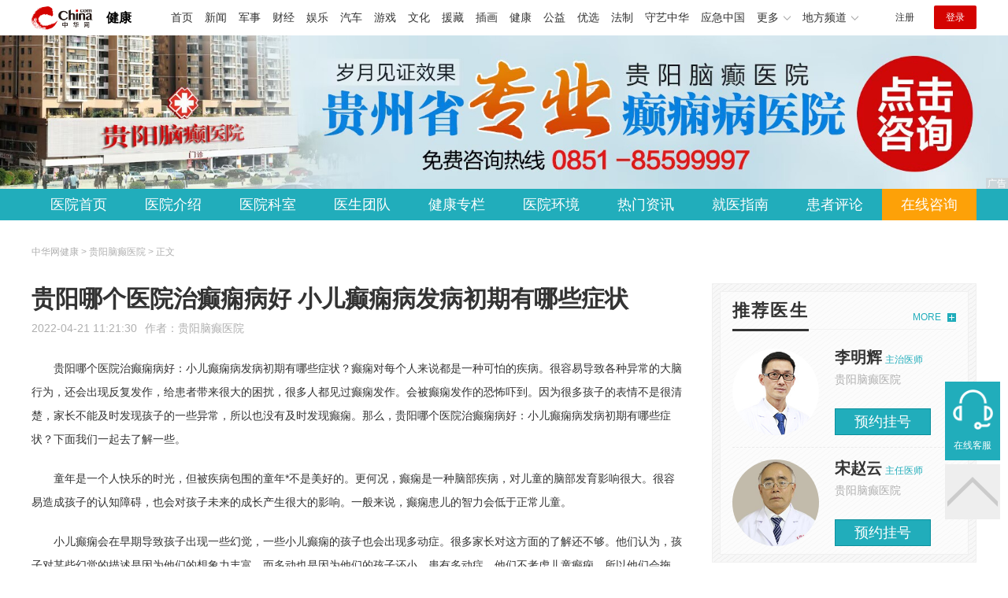

--- FILE ---
content_type: text/html
request_url: https://health.china.com/gydxbyy/news/20220421/42066737.html
body_size: 7205
content:
<!doctype html>
<html>
    <head>
        <meta charset="utf-8">
        <meta name="viewport" content="width=device-width,initial-scale=1.0,maximum-scale=1.0,minimum-scale=1.0,user-scalable=no"/>
        <link rel="stylesheet" href="/static/v02/css/global.css"/>
<link rel="stylesheet" href="/static/v02/css/style.css"/>
<style type="text/css">
	.friend-title{display:flex;}
	.friend-list{display:none;}
	.friend-list:first-child{display:block;}
</style>
        <title>贵阳哪个医院治癫痫病好 小儿癫痫病发病初期有哪些症状_贵阳脑癫医院_中华网健康频道</title>
        <meta name="keywords" content="贵阳哪个医院治癫痫病好 小儿癫痫病发病初期有哪些症状,贵阳治疗癫痫的哪家医院好,贵阳癫痫病治疗的医院,贵阳癫痫病治疗哪家医院专,贵阳哪个医院治癫痫病好,小儿癫痫病发病初期有哪些">
        <meta name="description" content="　　贵阳哪个医院治癫痫病好：小儿癫痫病发病初期有哪些症状？癫痫对每个人来说都是一种可怕的疾病。很容易导致各种异常的大脑行为，还会出现反复发作，给患者带来很大的困扰，很多人都见过癫痫发作。会被癫痫发作的恐怖吓到...">
        <meta http-equiv="Cache-Control" content="no-siteapp" />
        <meta http-equiv="Cache-Control" content="no-transform" />
        <meta name="applicable-device" content="pc" />
        <link rel="alternate" media="only screen and (max-width: 640px)" href="http://m.health.china.com/gydxbyy/news/20220421/42066737.html" />
        <meta name="mobile-agent" content="format=html5;url=http://m.health.china.com/gydxbyy/news/20220421/42066737.html">
    </head>
    <body>
        
    
<!-- /etc/hospital/pub_head_link.shtml start -->
    <div class="hosp_top_header_bg">
        <div class="hosp_top_header">
            <a href="/" class="logo">健康</a>
<!-- /etc/h_top_2021.shtml Start -->
<link href="//www.china.com/zh_cn/plugin/all/topheader/top_header_style_2021.css" rel="stylesheet">
<div class="top_header_bg">
    <div class="top_header">
        <ul class="top_header_channel">
            <li><a href="//www.china.com/" target="_blank">首页</a></li>
            <li><a href="//news.china.com/" target="_blank">新闻</a></li>
            <li><a href="//military.china.com" target="_blank">军事</a></li>
            <li><a href="//finance.china.com/" target="_blank">财经</a></li>
            <li><a href="//ent.china.com/" target="_blank">娱乐</a></li>
            <li><a href="//auto.china.com/" target="_blank">汽车</a></li>
            <li><a href="//game.china.com/" target="_blank">游戏</a></li>
            <li><a href="//culture.china.com/" target="_blank">文化</a></li>
            <li><a href="//yuanzang.china.com" target="_blank">援藏</a></li>
            <li><a href="//chahua.china.com/" target="_blank">插画</a></li>
            <li><a href="//health.china.com/" target="_blank">健康</a></li>
            <li><a href="//gongyi.china.com/" target="_blank">公益</a></li>
            <li><a href="//youxuan.china.com/" target="_blank">优选</a></li>
            <li><a href="//law.china.com/" target="_blank">法制</a></li>
            <li><a href="//shouyi.china.com/" target="_blank">守艺中华</a></li>
            <li><a href="//news.china.com/EmergencyChina/" target="_blank">应急中国</a></li>
            <li class="top_header_sub">更多<div class="sub"><a href="//fo.china.com/" target="_blank">佛学</a><!-- <a href="//jiu.china.com/" target="_blank">酒业</a> --><a href="//history.china.com" target="_blank">文史</a><a href="//gushici.china.com/" target="_blank">古诗词</a><a href="//art.china.com/renwu/" target="_blank">人物</a><a href="//jiemeng.china.com/" target="_blank">解梦</a><a href="//life.china.com/" target="_blank">生活</a><a href="//business.china.com/" target="_blank">商业</a><a href="//ai5g.china.com/" target="_blank">数智</a></div></li>
            <li class="top_header_sub">地方频道<div class="sub"><!-- <a href="//fj.china.com/" target="_blank">福建</a> --><a href="//hb.china.com/" target="_blank">湖北</a><!-- <a href="//henan.china.com/" target="_blank">河南</a> <a href="//jiangsu.china.com/" target="_blank">江苏</a>--><a href="//sd.china.com/" target="_blank">山东</a><a href="//sx.china.com/" target="_blank">山西</a><a href="//shaanxi.china.com/" target="_blank">丝路</a></div></li>
        </ul>
        <script>(function(){var hover=function(elem,overCallback,outCallback){var isHover=false;var preOvTime=new Date().getTime();function over(e){var curOvTime=new Date().getTime();isHover=true;if(curOvTime-preOvTime>10){overCallback(e,elem)}preOvTime=curOvTime};function out(e){var curOvTime=new Date().getTime();preOvTime=curOvTime;isHover=false;setTimeout(function(){if(!isHover){outCallback(e,elem)}},10)};elem.addEventListener('mouseover',over,false);elem.addEventListener('mouseout',out,false)};var _elem=document.querySelectorAll('.top_header_sub');for(var i=0,j=_elem.length;i<j;i++){hover(_elem[i],function(e,elem){elem.className='top_header_sub over'},function(e,elem){elem.className='top_header_sub'})}})();</script>
        <ul class="top_header_nav">
            <li><span id="headNavLogin" class="headNavLogin"><a id="headNav_reg" href="//passport.china.com/reg/mobile" target="_blank" class="reg">注册</a><a id="headNav_login" href="//passport.china.com/" target="_blank" class="login">登录</a></span></li>
        </ul>
        <script src="//dvsend.china.com/china_login/js/china_api_login.js"></script>
        <script>china_api_login({id:'headNavLogin',initHTML:'<a id="headNav_reg" href="//passport.china.com/reg/mobile" target="_blank" class="reg">注册</a><a id="headNav_login" href="//passport.china.com/" target="_blank" class="login">登录</a>',logonHTML:'<em class="headNavLogout"><span title="[F7:nickname /]"><a href="//passport.china.com/">[F7:nickname /]</a></span>[F7:out /]</em>'});</script>
    </div>
</div>
<!-- /etc/h_top_2021.shtml End -->
        </div>
    </div>
<!-- /etc/hospital/pub_head_link.shtml end -->

    <!-- 头部 -->
    <div id="hosp-header">
        <div id="hosp-header-banner">
            <a href="http://lut.zoosnet.net/LR/Chatpre.aspx?id=LUT87762619&lng=cn&e=youhua.china&r=youhua.china&p=youhua.china"><img src="https://img2.utuku.imgcdc.com/uploadimg/health/20240312/769c3abd-929a-411d-8451-51c52c71dfd3.jpg" alt=""></a>
            
        </div>
        <div id="hosp-nav-bg">
            <ul class="hosp-nav">
                <li><a href="https://health.china.com/gydxbyy/">医院首页</a></li><li><a href="https://health.china.com/gydxbyy/jianjie/">医院介绍</a></li><li><a href="https://health.china.com/gydxbyy/keshi/">医院科室</a></li><li><a href="https://health.china.com/gydxbyy/doctor/">医生团队</a></li><li><a href="https://health.china.com/jkzl/gydxbyy/">健康专栏</a></li><li><a href="https://health.china.com/gydxbyy/yiyuanhj/">医院环境</a></li><li><a href="https://health.china.com/gydxbyy/news/">热门资讯</a></li><li><a href="https://health.china.com/gydxbyy/jiuyizhinan/">就医指南</a></li><li><a href="https://health.china.com/gydxbyy/comment/">患者评论</a></li><li class="special"><a href="http://lut.zoosnet.net/LR/Chatpre.aspx?id=LUT87762619&lng=cn&e=youhua.china&r=youhua.china&p=youhua.china" rel="nofollow">在线咨询</a></li>
            </ul>
        </div>
    </div>


        <!-- 主体 -->
        <div class="wrap clearfix">
            <div class="wrap-left">
                <div class="crumbs">中华网健康 > 贵阳脑癫医院 > 正文</div>
                <div class="article-area" id="chan_mainBlk">
                    <div class="article-title" id="chan_newsTitle">贵阳哪个医院治癫痫病好 小儿癫痫病发病初期有哪些症状</div>
                    <div class="article-info"><span class="article-info-time">2022-04-21 11:21:30</span><span class="article-info-source">作者：<a href='http://health.china.com/gydxbyy/' target='_blank'>贵阳脑癫医院</a></span>
                    </div>
                    <iframe id="" name="" src="/hospital/1554/common/media.shtml" width="810" height="80" frameborder="0" marginwidth="0" marginheight="0" scrolling="no" allowtransparency="true" ></iframe>
                    <div class="article-content clearfix" id="chan_newsDetail">
                        <p>贵阳哪个医院治癫痫病好：小儿癫痫病发病初期有哪些症状？癫痫对每个人来说都是一种可怕的疾病。很容易导致各种异常的大脑行为，还会出现反复发作，给患者带来很大的困扰，很多人都见过癫痫发作。会被癫痫发作的恐怖吓到。因为很多孩子的表情不是很清楚，家长不能及时发现孩子的一些异常，所以也没有及时发现癫痫。那么，贵阳哪个医院治癫痫病好：小儿癫痫病发病初期有哪些症状？下面我们一起去了解一些。</p><p>童年是一个人快乐的时光，但被疾病包围的童年*不是美好的。更何况，癫痫是一种脑部疾病，对儿童的脑部发育影响很大。很容易造成孩子的认知障碍，也会对孩子未来的成长产生很大的影响。一般来说，癫痫患儿的智力会低于正常儿童。</p><p>小儿癫痫会在早期导致孩子出现一些幻觉，一些小儿癫痫的孩子也会出现多动症。很多家长对这方面的了解还不够。他们认为，孩子对某些幻觉的描述是因为他们的想象力丰富，而多动也是因为他们的孩子还小，患有多动症。他们不考虑儿童癫痫，所以他们会拖延。儿童癫痫的早期发现和治疗。希望家长可以多关注一些孩子的异常情况。有的孩子癫痫早期会有抽搐，可能是很轻微的症状，但希望家长们注意，及时带孩子去医院检查，以免耽误孩子的治疗。</p><p>在癫痫发作初期，孩子会因身体不适而感到烦躁和脾气暴躁。家长千万不要以为这个时候孩子是在耍小脾气。此外，可能还有四肢的变化，以及一些无意识的动作，如点头、吞咽等。有时这些发作是非常短暂的，家长需要多加注意孩子，以发现他们的异常情况。孩子们及时。</p><p>以上就是关于“贵阳哪个医院治癫痫病好：小儿癫痫病发病初期有哪些症状？”的介绍，大家应该有所了解了。在儿童癫痫的早期，孩子也可能出现一些类似抽搐的症状，如拇指内收、头偏向一侧、全身僵硬或无力等，家长千万不要忽视这种情况。及时带孩子去看医生医院检查和治疗。</p><p><br></p>
                    </div>
                    
                    <!-- 内页浮动 -->
                    <div class="article-m-left" id="pc_article_ad"></div>
                </div>
                <!-- 相关阅读 -->
                <div class="wp-title">
                    <h2>相关阅读</h2>
                </div>
                <ul class="hosp-list">
                    
                    
                    <li>
                        <div class="hosp-list-news clearfix">
                            <a href="https://health.china.com/gydxbyy/news/20220421/42066737.html" target="_blank" class="hosp-list-img">
                                <img src="https://img0.utuku.imgcdc.com/150x150/health/20220421/c7372a7f-6ed1-413c-898a-9221cab5efe0.jpg" alt=""></a>
                            <h3>
                                <a href="https://health.china.com/gydxbyy/news/20220421/42066737.html" target="_blank">贵阳哪个医院治癫痫病好 小儿癫痫病发病初期有哪些症状</a>
                            </h3>
                            <p>　　贵阳哪个医院治癫痫病好：小儿癫痫病发病初期有哪些症状？癫痫对每个人来说都是一种可怕的疾病。很容易导致各种异常的大脑行为，还会出现反复发作，给患者带来很大的困扰，很多人都见过癫痫发作。会被癫痫发作的恐怖吓到</p>
                        </div>
                        <div class="hosp-list-info">
                            <span class="hosp-list-time">2023-08-11 17:18:19</span>
                            <span class="hosp-list-tags"><i>贵阳哪个医院治癫痫病好</i><i>贵阳治疗癫痫的哪家医院好</i><i>贵阳癫痫病治疗的医院</i><i>贵阳癫痫病治疗哪家医院专</i><i>小儿癫痫病发病初期有哪些</i></span>
                        </div>
                    </li>
                    
                    

                    
                    <li>
                        <div class="hosp-list-news clearfix">
                            <a href="https://health.china.com/gydxbyy/tsyl/20231102/45701237.html" target="_blank" class="hosp-list-img">
                                <img src="https://img2.utuku.imgcdc.com/150x150/health/20231102/c33311a0-4fc6-4930-9a41-306a8316d44b.jpg" alt=""></a>
                            <h3>
                                <a href="https://health.china.com/gydxbyy/tsyl/20231102/45701237.html" target="_blank">贵阳医院哪家治疗癫痫病好：癫痫病表现有哪些</a>
                            </h3>
                            <p>　　贵阳医院哪家治疗癫痫病好：癫痫病表现有哪些？癫痫病是一种神经系统疾病，它会导致大脑突发异常电活动，引发不同类型的癫痫发作。癫痫病的表现会因个体差异、发作类型和严重程度而异</p>
                        </div>
                        <div class="hosp-list-info">
                            <span class="hosp-list-time">2023-11-02 14:26:07</span>
                            <span class="hosp-list-tags"><i>癫痫病表现有哪些</i><i>贵阳医院哪家治疗癫痫病好</i></span>
                        </div>
                    </li>
                    
                    

                    
                    <li>
                        <div class="hosp-list-news clearfix">
                            <h3>
                                <a href="https://health.china.com/gydxbyy/tsyl/20221205/44031759.html" target="_blank">贵阳治疗小儿癫痫病的医院哪家好 小儿癫痫病治疗去贵阳哪家医院</a>
                            </h3>
                            <p>贵阳治疗小儿癫痫病的医院哪家好

小儿癫痫的病因非常复杂，其病因是多种多样的。所以我们首先要知道的是有几个方面。首先是它涉及遗传。在儿童中发现了结节性硬化症等遗传性疾病。还有许多其他遗传性疾病，例如神经皮肤综合症，其中许多也可引起癫痫</p>
                        </div>
                        <div class="hosp-list-info">
                            <span class="hosp-list-time">2023-08-11 18:08:56</span>
                            <span class="hosp-list-tags"><i>贵阳癫痫病医院有哪些</i><i>贵阳癫痫病医院什么样</i><i>贵阳癫痫病医院在线医生</i><i>贵阳癫痫病医院可靠吗</i><i>贵阳癫痫病医院推荐</i></span>
                        </div>
                    </li>
                    
                    

                    
                    <li>
                        <div class="hosp-list-news clearfix">
                            <a href="https://health.china.com/gydxbyy/tsyl/20231024/45655987.html" target="_blank" class="hosp-list-img">
                                <img src="https://img0.utuku.imgcdc.com/150x150/health/20231024/f219e7b3-cb55-47c0-ad53-926a73b1db6e.jpg" alt=""></a>
                            <h3>
                                <a href="https://health.china.com/gydxbyy/tsyl/20231024/45655987.html" target="_blank">贵阳治疗癫痫病医院哪家专业：小儿癫痫初期是什么症状</a>
                            </h3>
                            <p>　　贵阳治疗癫痫病医院哪家专业：小儿癫痫初期是什么症状？小儿癫痫是指儿童时期发作性脑电活动异常所致的一种神经系统疾病</p>
                        </div>
                        <div class="hosp-list-info">
                            <span class="hosp-list-time">2023-10-24 11:33:06</span>
                            <span class="hosp-list-tags"><i>小儿癫痫初期是什么症状</i><i>贵阳治疗癫痫病医院哪家专</i></span>
                        </div>
                    </li>
                    
                    

                    
                    <li>
                        <div class="hosp-list-news clearfix">
                            <a href="https://health.china.com/gydxbyy/tsyl/20231007/45555077.html" target="_blank" class="hosp-list-img">
                                <img src="https://img1.utuku.imgcdc.com/150x150/health/20231006/a860859c-a2e4-43b8-8cac-f2bce90268b3.jpg" alt=""></a>
                            <h3>
                                <a href="https://health.china.com/gydxbyy/tsyl/20231007/45555077.html" target="_blank">贵阳哪个医院治小儿癫痫病好：癫痫病对孩子的发育有什么影响</a>
                            </h3>
                            <p>　　贵阳哪个医院治小儿癫痫病好：癫痫病对孩子的发育有什么影响？癫痫病对孩子的发育有潜在的影响，尤其是那些频繁或难以控制的癫痫发作</p>
                        </div>
                        <div class="hosp-list-info">
                            <span class="hosp-list-time">2023-10-07 11:44:52</span>
                            <span class="hosp-list-tags"><i>贵阳哪个医院治小儿癫痫病</i><i>癫痫病对孩子的发育有什么</i></span>
                        </div>
                    </li>
                    
                    

                </ul>

            </div>
            <div class="wrap-right">
                <!-- pc 右侧 广告 通用 start -->
                
<div class="media-list-right mt0"></div>
                <!-- pc 右侧 广告 通用 end -->
                <!--推荐医生start-->
                
<div class="wp_right_bg mt40">
    <div class="wp_right_bg_inner">
        <div class="side-hd">
            <h2>推荐医生</h2>
            <a class="more" href="https://health.china.com/gydxbyy/doctor/">MORE</a>
        </div>

        <ul class="hosp-list-dr">
            
            <li><a href="https://health.china.com/gydxbyy/doctor_40721/" target="_blank"><img src="https://img2.utuku.imgcdc.com/uploadimg/health/20221114/0e77fb2d-f237-4f28-a14b-3cac42de66a3.jpg" alt="李明辉">
                <em>李明辉</em>
            </a><strong>主治医师 </strong>
                <p>贵阳脑癫医院</p>
                <div class="hosp-list-btn"><a href="https://health.china.com/gydxbyy/doctor_40721/" target="_blank" class="btn bg-green">预约挂号</a></div>
            </li>
            

            <li><a href="https://health.china.com/gydxbyy/doctor_265991/" target="_blank"><img src="https://img1.utuku.imgcdc.com/uploadimg/health/20240830/1a835e6c-0237-4589-b6d8-7c0fd0ca29bc.jpg" alt="宋赵云">
                <em>宋赵云</em>
            </a><strong>主任医师 </strong>
                <p>贵阳脑癫医院</p>
                <div class="hosp-list-btn"><a href="https://health.china.com/gydxbyy/doctor_265991/" target="_blank" class="btn bg-green">预约挂号</a></div>
            </li>
            


        </ul>
    </div>
</div>

                <!--推荐医生end-->
                <!--热词搜索start-->
                <!-- 热词搜索去掉 工单#6125 -->

                <!--热词搜索end-->
                <!--热门资讯start-->
                
<div class="wp_right_bg mt40">
    <div class="wp_right_bg_inner">
        <div class="side-hd">
            <h2>相关资讯</h2>
            <a class="more" href="https://health.china.com/gydxbyy/news/">MORE</a>
        </div>
        <ul class="hosp-list-txt">
            
            <li><a href="https://health.china.com/gydxbyy/news/20250228/48027047.html" target="_blank">排名速看！贵阳什么医院看癫痫好-癫痫病春季护理注意什么</a></li>
            

            <li><a href="https://health.china.com/gydxbyy/news/20250227/48021734.html" target="_blank">癫痫专栏：贵阳癫痫哪里治疗好-早期癫痫是由于什么引起的</a></li>
            

            <li><a href="https://health.china.com/gydxbyy/news/20250225/48013039.html" target="_blank">总榜公开：贵阳癫痫病医院在哪里-癫痫病会引发哪些并发症</a></li>
            

            <li><a href="https://health.china.com/gydxbyy/news/20250224/48006180.html" target="_blank">癫痫专栏：贵阳癫痫医院有几家-治疗癫痫病有什么好的方法</a></li>
            

            <li><a href="https://health.china.com/gydxbyy/news/20250221/47998979.html" target="_blank">2月资讯！贵阳专业治疗癫痫病医院“排行公开”治疗癫痫病需要多少钱</a></li>
            

            <li><a href="https://health.china.com/gydxbyy/news/20250217/47981693.html" target="_blank">名单公开：贵阳专治癫痫病医院-孩子有癫痫病该怎么办</a></li>
            

            <li><a href="https://health.china.com/gydxbyy/news/20250217/47981689.html" target="_blank">2月速览：贵阳癫痫病较好的医院-儿童癫痫有哪些临床症状</a></li>
            

            <li><a href="https://health.china.com/gydxbyy/news/20250217/47981686.html" target="_blank">名单公开！贵阳癫痫病专业医院-儿童患癫痫的症状是什么样的</a></li>
            

            <li><a href="https://health.china.com/gydxbyy/news/20250214/47971589.html" target="_blank">排行榜速看：贵阳癫痫哪里治疗好-癫痫病人千万不能吃什么</a></li>
            

            <li><a href="https://health.china.com/gydxbyy/news/20250212/47962354.html" target="_blank">2月速看！贵阳癫痫病医院官网-癫痫病怎么控制不发作</a></li>
            

        </ul>
    </div>
</div>

                <!--热门资讯end-->
                <!--特色医疗start-->
                
<div class="wp_right_bg mt40">
    <div class="wp_right_bg_inner">
        <div class="side-hd">
            <h2>健康专栏</h2>
            <a class="more" href="https://health.china.com/jkzl/gydxbyy/">MORE</a>
        </div>
        <ul class="hosp-list-txt">
            
            <li><a href="https://health.china.com/jkzl/gydxbyy/20260116/49171253.html" target="_blank">官方发布：贵阳主治癫痫病的医院&quot;预约挂号&quot;癫痫病不治疗有哪些危害</a></li>
            

            <li><a href="https://health.china.com/jkzl/gydxbyy/20260116/49171251.html" target="_blank">排名一览！贵阳哪有治癫痫病的医院&quot;名单发布&quot;癫痫病发病症状有哪些</a></li>
            

            <li><a href="https://health.china.com/jkzl/gydxbyy/20260116/49171250.html" target="_blank">热点资讯：贵阳癫痫病治疗医院排名&quot;口碑榜&quot;婴儿癫痫病应该怎么治疗</a></li>
            

            <li><a href="https://health.china.com/jkzl/gydxbyy/20260116/49169689.html" target="_blank">优先推荐:贵阳治疗癫痫病的专业医院在哪&quot;新动态&quot;-贵阳的癫痫病治疗专科医院在哪</a></li>
            

            <li><a href="https://health.china.com/jkzl/gydxbyy/20260116/49169684.html" target="_blank">重点关注:贵阳专业的癫痫病治疗医院是哪家(专业）-贵阳到哪能找到好的癫痫病医院</a></li>
            

            <li><a href="https://health.china.com/jkzl/gydxbyy/20260116/49169680.html" target="_blank">专题报道:贵阳治癫痫病好的专科医院(聚焦)-贵阳靠谱的癫痫病治疗医院有哪些</a></li>
            

            <li><a href="https://health.china.com/jkzl/gydxbyy/20260116/49169675.html" target="_blank">癫痫专栏！贵阳治疗癫痫病的专业医院是哪家TOP10-贵阳治疗癫痫病专科医院好吗</a></li>
            

            <li><a href="https://health.china.com/jkzl/gydxbyy/20260116/49169670.html" target="_blank">近期公开：贵阳什么医院治疗癫痫病有效果&quot;前三&quot;-贵阳哪个医院治癫痫病能好</a></li>
            

            <li><a href="https://health.china.com/jkzl/gydxbyy/20260116/49169669.html" target="_blank">热点动态:贵阳哪家医院治疗癫痫病更有效&quot;新动态&quot;-贵阳哪个医院治癫痫病效果好</a></li>
            

            <li><a href="https://health.china.com/jkzl/gydxbyy/20260116/49169650.html" target="_blank">特别关注:贵阳治疗小孩癫痫病哪个医院（十佳）-贵阳哪家癫痫病医院效果不错</a></li>
            

        </ul>
    </div>
</div>

                <!--特色医疗end-->
            </div>
        </div>
        <div class="media-fixed mf-l" id="pc_xuanfu_duilian_left"></div>
<input type="hidden" name="hospital_dir" id="hospital_dir" value="gydxbyy"/>
        <!--hospital foot start-->
<div class="hosp-contact">
     <ul class="hosp-nav">
        <li><a href="https://health.china.com/gydxbyy/">医院首页</a></li><li><a href="https://health.china.com/gydxbyy/jianjie/">医院介绍</a></li><li><a href="https://health.china.com/gydxbyy/keshi/">医院科室</a></li><li><a href="https://health.china.com/gydxbyy/doctor/">医生团队</a></li><li><a href="https://health.china.com/jkzl/gydxbyy/">健康专栏</a></li><li><a href="https://health.china.com/gydxbyy/yiyuanhj/">医院环境</a></li><li><a href="https://health.china.com/gydxbyy/news/">热门资讯</a></li><li><a href="https://health.china.com/gydxbyy/jiuyizhinan/">就医指南</a></li><li><a href="https://health.china.com/gydxbyy/comment/">患者评论</a></li><li class="special"><a href="http://lut.zoosnet.net/LR/Chatpre.aspx?id=LUT87762619&lng=cn&e=youhua.china&r=youhua.china&p=youhua.china" rel="nofollow">在线咨询</a></li>
    </ul>
</div>
<div id="hosp-footer-bg">
    <div id="hosp-footer">
        <div class="hosp-copy-btn">
            <a href="http://lut.zoosnet.net/LR/Chatpre.aspx?id=LUT87762619&lng=cn&e=youhua.china&r=youhua.china&p=youhua.china" target="_blank" class="btn bg-green">预约挂号</a>
            <a href="http://lut.zoosnet.net/LR/Chatpre.aspx?id=LUT87762619&lng=cn&e=youhua.china&r=youhua.china&p=youhua.china" target="_blank" class="btn bg-white">在线咨询</a>
        </div>
        <div class="hosp-footer-qr"><img src="https://img0.utuku.imgcdc.com/uploadimg/health/20230720/47e6c789-80a2-40c0-b176-34fcdbf22f5b.jpg" alt="贵阳脑癫医院预约挂号"></div>
        <div class="hosp-copy">
            <p class="hosp-copy-name">贵阳脑癫医院<span>(贵阳癫痫病医院、贵州贵阳癫痫病医院)</span></p>
            <p class="hosp-copy-addr">贵州省贵阳市南明区沙冲南路87号-19</p>
            <p class="hosp-copy-tel">0851-85599997</p>
            <p>版权所有：贵阳脑癫医院</p>
            <p class="hosp-copy-declare">申明：中华网健康频道登载此文出于传递更多信息之目的，并不意味着赞同其观点或证实其描述。文章内容仅供参考，具体治疗及选购请咨询医生或相关专业人士。</p>
        </div>
    </div>
</div>

<div class="fixed-toolbar">
    <a href="http://lut.zoosnet.net/LR/Chatpre.aspx?id=LUT87762619&lng=cn&e=youhua.china&r=youhua.china&p=youhua.china" class="online-service">在线客服</a>
    <span class="gotop"></span>
</div>
<!--hospital foot end-->

        <script src="/static/v02/js/jquery-3.4.1.min.js"></script>
<script src="/static/v02/js/jquery.SuperSlide.2.1.3.js"></script>
<script src="/static/v02/js/main.js"></script>
<script src="/static/v02/js/media.min.js"></script>
<script type="text/javascript">
	$('.friend-titleLsit span').on('click',function(){
		var $this = $(this);
		var pid = $this.attr('data-value');
		$('#sl_'+pid).show().siblings().hide();
	})
</script>
<!--统计代码-->
<script>
var _hmt = _hmt || [];
(function() {
var hm = document.createElement("script");
hm.src = "https://hm.baidu.com/hm.js?52674a7a080f42871737e0b0591bc9f1";
var s = document.getElementsByTagName("script")[0]; 
s.parentNode.insertBefore(hm, s);
})();
</script>
      
    </body>
</html>